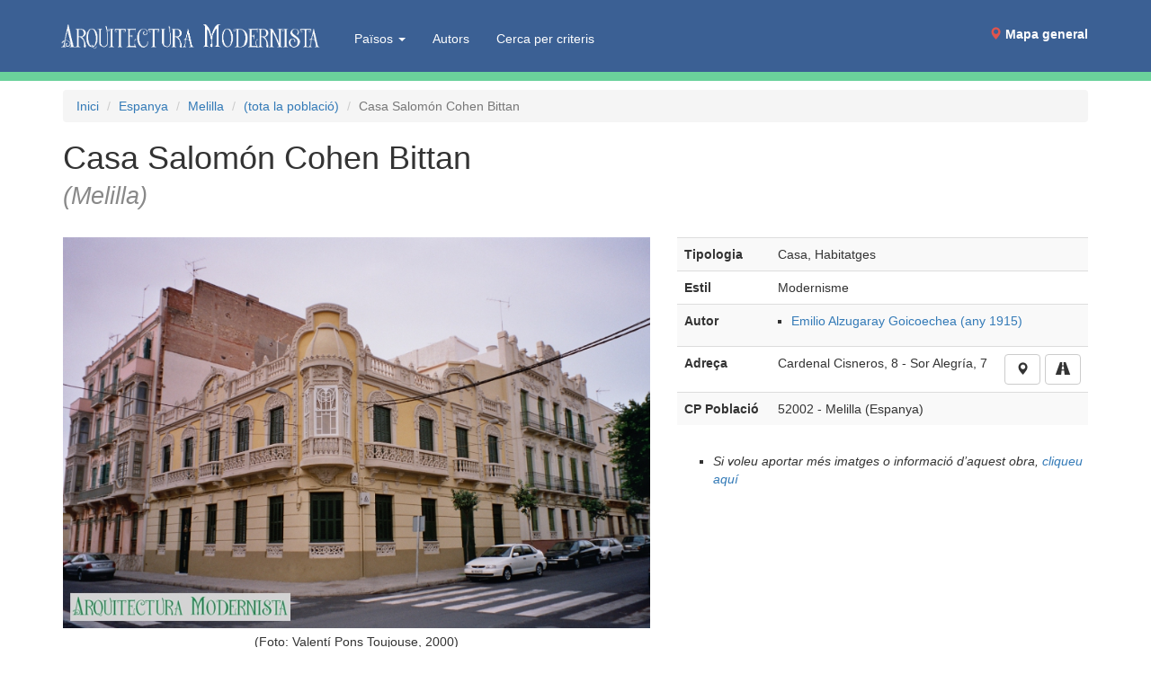

--- FILE ---
content_type: application/javascript
request_url: https://www.arquitecturamodernista.cat/js/functions.js
body_size: -748
content:
function showElements(id){
  $('#'+id+' .hidden').removeClass('hidden');
  $('#'+id+' .list-more').remove();
}